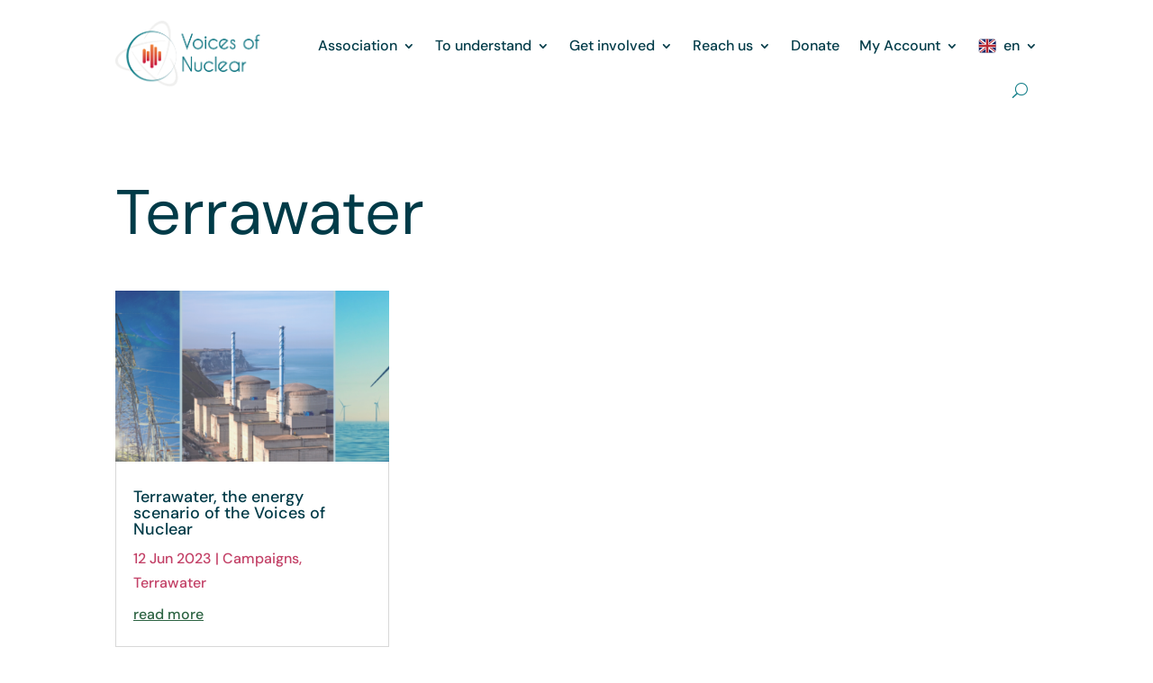

--- FILE ---
content_type: text/css; charset=utf-8
request_url: https://www.voicesofnuclear.org/app/themes/divi-child/style.css?ver=4.27.1
body_size: 4710
content:
   /*
   Theme Name: Divi Child
   Template: Divi
   */

.checkout-container {
    max-width: 1200px;
    margin: 0 auto;
    padding: 0;
    font-size: 16px;
}

.checkout-grid {
    display: grid;
    grid-template-columns: repeat(3, 1fr);
    gap: 15px;
}

.checkout-column {
    background: #fff;
    padding: 0;
    border-radius: 0;
    box-shadow: none;
    display: flex;
    flex-direction: column;
    gap: 15px;
}

.checkout-column  p {
    font-size: 16px;
}

.checkout-column .checkout-card .checkout-card-content {
    border-top: none;
    border: 1px solid #e0e0e0;
    padding: 15px;
}

.checkout .checkout-column h3 {
    color: white !important;
    background: #177C8A;
    margin: 0;
    padding: 15px;
    border-radius: 0;
    font-size: 24px;
    font-weight: bold;
}

.product-item {
    display: flex;
    justify-content: space-between;
    align-items: flex-start;
    padding: 10px;
}

.product-item:hover {
    background: #f5f5f5;
    cursor: pointer;
}

.product-details {
    display: flex;
    flex-direction: column;
    gap: 0;
}

.product-details .dash {
    display: none;
}

.product-item label {
    margin-left: 15px;
    flex-shrink: 0;
}

.product-item .price {
    font-size: 14px;
    color: #666;
}

.product-item .opc-radio-list-label {
    margin-left: auto;
    display: flex;
    align-items: center;
}

.product-item input[type="radio"] {
    margin-top: 4px;
}

.product-item h4 {
    margin: 0;
    font-size: 16px;
    font-weight: normal;
}

.product-item p {
    margin: 0;
    color: #666;
    font-size: 14px;
}

.nyp-field {
    margin-top: 15px;
}

.nyp-field label {
    display: block;
    margin-bottom: 5px;
}

.nyp-field input {
    width: 100%;
    padding: 8px;
    border: 1px solid #ddd;
    border-radius: 4px;
}

.login-prompt {
    padding: 10px;
    border-bottom: 1px solid #e0e0e0;
    text-align: left;
}

.login-prompt input {
    -webkit-appearance: none;
    background-color: #eee;
    width: 100%;
    border-width: 0;
    border-radius: 0;
    color: #999;
    font-size: 14px;
    padding: 16px;
    line-height: 1.7em;
    border-style: solid;
}

.login-link {
    color: #177C8A;
    text-decoration: underline;
    display: block;
    margin-top: 5px;
}

.login-button {
    width: calc(100% - 30px);
    margin: 15px;
    padding: 12px;
    background: #AE445C;
    color: #fff;
    border: none;
    border-radius: 4px;
    font-size: 16px;
    cursor: pointer;
    transition: background 0.3s ease;
}

.order-summary {
    margin: 15px;
}

.summary-row {
    display: flex;
    justify-content: space-between;
    padding: 8px 0;
    border-bottom: 1px solid #eee;
}

.summary-row.total {
    border-top: 1px solid #177C8A;
    border-bottom: none;
    margin-top: 10px;
    padding-top: 10px;
    font-weight: bold;
}

.terms-acceptance {
    margin: 15px;
}

.terms-acceptance label {
    display: flex;
    align-items: flex-start;
    gap: 10px;
    margin-bottom: 10px;
    font-size: 14px;
}

.terms-acceptance input[type="checkbox"] {
    margin-top: 3px;
}

#place_order {
    width: calc(100% - 30px);
    margin: 15px;
    padding: 12px;
    background: #E94E6F;
    color: #fff;
    border: none;
    border-radius: 4px;
    font-size: 16px;
    cursor: pointer;
    transition: background 0.3s ease;
}

#place_order:hover {
    background: #d63e5d;
}

@media (max-width: 992px) {
    .checkout-grid {
        grid-template-columns: 1fr;
    }
    
    .donation-options {
        grid-template-columns: 1fr;
    }
}

/* Hide duplicate checkout forms */
.wcopc-product-single .checkout.woocommerce-checkout {
    display: none;
}

/* Show only the first checkout form inside our container */
.wcopc-product-single .checkout-container .checkout.woocommerce-checkout {
    display: block;
}

.wcopc-product-single .woocommerce #respond input#submit,
.wcopc-product-single .woocommerce-page #respond input#submit,
.wcopc-product-single .woocommerce #content input.button,
.wcopc-product-single .woocommerce-page #content input.button,
.wcopc-product-single .woocommerce-message,
.wcopc-product-single .woocommerce-error,
.wcopc-product-single .woocommerce-info {
    background: #177C8A !important;
}

.wcopc-product-single h3 {
    color: white;
}

.donation-section .nyp {
    margin: 20px 0;
}

.donation-section .nyp-input {
    width: 100%;
    padding: 10px;
    border: 1px solid #e0e0e0;
    border-radius: 4px;
}

.donation-section .product_title,
.donation-section .price,
.donation-section .product_meta,
.donation-section .quantity {
    display: none !important;
}

.donation-section .single_add_to_cart_button {
    display: none !important;
}

#checkout-products {
    list-style: none;
    padding: 0;
    margin: 0;
}

/* Additional styles for donation section */
.donation-options {
    padding: 15px 0;
}

.donation-options .preset-amounts {
    display: flex;
    gap: 10px;
    margin-bottom: 15px;
}

.donation-options .preset-amounts label {
    flex: 1;
    margin: 0;
}

.donation-options .custom-amount-container {
    display: block;
    width: 100%;
}

.donation-options label {
    display: block;
    margin-bottom: 10px;
    cursor: pointer;
}

.donation-options input[type="radio"] {
    margin-right: 8px;
}

.donation-options input.custom-donation {
    margin-left: 0;
    width: 100%;
    flex: 1;
    border: 1px solid #e0e0e0;
    height: 30px;
    padding: 0 10px;
}

.fiscal-notice {
    background: #F8F1EE;
    padding: 20px;
    border-radius: 4px;
}

.checkout .checkout-column .fiscal-notice h3 {
    color: #C4536C !important;
    font-size: 24px;
    margin-bottom: 20px;
    background-color: transparent;
    padding: 0;
}

.fiscal-notice p {
    color: #C4536C;
    font-size: 16px;
    line-height: 1.5;
    margin: 0;
}

/* Hide quantity fields and column in order summary */
.opc_order_review .product-quantity,
.opc_order_review .quantity {
    display: none !important;
}

/* Adjust product name header without quantity */
.opc_order_review .product-name {
    width: 60%;
}

/* Remove quantity column spacing */
.opc_order_review .product-details {
    padding-right: 0;
}

/* Ensure remove button alignment without quantity */
.opc_order_review .product-remove {
    float: right;
    margin-left: 10px;
}

.checkout-login-form {
    margin-top: 15px;
}

.checkout-login-form .form-row {
    margin-bottom: 10px;
}

.checkout-login-form input {
    width: 100%;
    padding: 8px;
    border: 1px solid #ddd;
    border-radius: 4px;
}

.checkout-login-form .login-button {
    width: 100%;
    padding: 10px;
    background: #177C8A;
    color: white;
    border: none;
    border-radius: 4px;
    cursor: pointer;
    margin-top: 10px;
}

.checkout-login-form .login-button:hover {
    background: #146d79;
}

.toggle-login-form {
    background: none;
    border: none;
    color: #177C8A;
    cursor: pointer;
    padding: 0;
    text-decoration: underline;
    font-size: 16px;
}

.login-form-container {
    overflow: hidden;
    transition: max-height 0.3s ease-out;
}

.donation-options .custom-amount-container label {
    display: flex;
    align-items: center;
    gap: 10px;
}

/* My Account Page Styling */
.vdn-account-wrapper {
    display: grid;
    grid-template-columns: 280px 1fr;
    gap: 30px;
    margin: 30px 0;
}

.vdn-account-sidebar {
    background: #F8F1EE;
    border-radius: 8px;
    padding: 20px;
}

.account-user-info {
    margin-bottom: 20px;
    padding-bottom: 20px;
    border-bottom: 1px solid rgba(12, 92, 102, 0.1);
}

.user-welcome h2 {
    color: #0C5C66;
    font-size: 24px;
    margin: 0;
}

.woocommerce-MyAccount-navigation ul {
    list-style: none;
    padding: 0;
    margin: 0;
}

.woocommerce-MyAccount-navigation ul li {
    margin-bottom: 10px;
}

.woocommerce-MyAccount-navigation ul li a {
    display: block;
    padding: 12px 15px;
    color: #0C5C66;
    text-decoration: none;
    border-radius: 4px;
    transition: all 0.3s ease;
}

.woocommerce-MyAccount-navigation ul li.is-active a,
.woocommerce-MyAccount-navigation ul li a:hover {
    background: #0C5C66;
    color: white;
}

.vdn-account-content {
    background: white;
    padding: 30px;
    border-radius: 8px;
    box-shadow: 0 2px 4px rgba(0,0,0,0.05);
}

/* Responsive Design */
@media (max-width: 768px) {
    .vdn-account-wrapper {
        grid-template-columns: 1fr;
    }
    
    .vdn-account-sidebar {
        margin-bottom: 20px;
    }
    
    .donation-options .preset-amounts {
        flex-direction: column;
    }
    
    .donation-options .preset-amounts label {
        width: 100%;
        text-align: left;
    }
}

/* Override WooCommerce default navigation width */
.woocommerce-account .woocommerce-MyAccount-navigation {
    float: none !important;
    width: 100% !important;
}

.woocommerce-account .woocommerce-MyAccount-content {
    float: none !important;
    width: 100% !important;
}

/* Custom navigation styling */
.woocommerce-MyAccount-navigation ul {
    display: flex;
    flex-direction: column;
    gap: 8px;
}

.woocommerce-MyAccount-navigation ul li {
    list-style: none;
}

.woocommerce-MyAccount-navigation ul li a {
    display: flex;
    align-items: center;
    padding: 12px 16px;
    color: #0C5C66;
    text-decoration: none;
    border-radius: 4px;
    transition: all 0.2s ease;
}

.woocommerce-MyAccount-navigation ul li.is-active a {
    background: #0C5C66;
    color: white;
}

.woocommerce-MyAccount-navigation ul li:not(.is-active) a:hover {
    background: rgba(12, 92, 102, 0.1);
    color: #0C5C66;
}

/* Add icons to menu items */
.woocommerce-MyAccount-navigation ul li a::before {
    content: '';
    width: 20px;
    height: 20px;
    margin-right: 10px;
    background-size: contain;
    background-repeat: no-repeat;
    opacity: 0.7;
}

/* Menu Icons */
.woocommerce-MyAccount-navigation-link--dashboard a::before {
    background-image: url("data:image/svg+xml,%3Csvg xmlns='http://www.w3.org/2000/svg' viewBox='0 0 24 24' fill='%230C5C66'%3E%3Cpath d='M3 13h8V3H3v10zm0 8h8v-6H3v6zm10 0h8V11h-8v10zm0-18v6h8V3h-8z'/%3E%3C/svg%3E");
}

.woocommerce-MyAccount-navigation-link--subscriptions a::before {
    background-image: url("data:image/svg+xml,%3Csvg xmlns='http://www.w3.org/2000/svg' viewBox='0 0 24 24' fill='%230C5C66'%3E%3Cpath d='M16 11c1.66 0 2.99-1.34 2.99-3S17.66 5 16 5c-1.66 0-3 1.34-3 3s1.34 3 3 3zm-8 0c1.66 0 2.99-1.34 2.99-3S9.66 5 8 5C6.34 5 5 6.34 5 8s1.34 3 3 3zm0 2c-2.33 0-7 1.17-7 3.5V19h14v-2.5c0-2.33-4.67-3.5-7-3.5zm8 0c-.29 0-.62.02-.97.05 1.16.84 1.97 1.97 1.97 3.45V19h6v-2.5c0-2.33-4.67-3.5-7-3.5z'/%3E%3C/svg%3E");
}

.woocommerce-MyAccount-navigation-link--orders a::before {
    background-image: url("data:image/svg+xml,%3Csvg xmlns='http://www.w3.org/2000/svg' viewBox='0 0 24 24' fill='%230C5C66'%3E%3Cpath d='M19 3h-4.18C14.4 1.84 13.3 1 12 1c-1.3 0-2.4.84-2.82 2H5c-1.1 0-2 .9-2 2v14c0 1.1.9 2 2 2h14c1.1 0 2-.9 2-2V5c0-1.1-.9-2-2-2zm-7 0c.55 0 1 .45 1 1s-.45 1-1 1-1-.45-1-1 .45-1 1-1zm2 14H7v-2h7v2zm3-4H7v-2h10v2zm0-4H7V7h10v2z'/%3E%3C/svg%3E");
}

.woocommerce-MyAccount-navigation-link--edit-account a::before {
    background-image: url("data:image/svg+xml,%3Csvg xmlns='http://www.w3.org/2000/svg' viewBox='0 0 24 24' fill='%230C5C66'%3E%3Cpath d='M12 12c2.21 0 4-1.79 4-4s-1.79-4-4-4-4 1.79-4 4 1.79 4 4 4zm0 2c-2.67 0-8 1.34-8 4v2h16v-2c0-2.66-5.33-4-8-4z'/%3E%3C/svg%3E");
}

.woocommerce-MyAccount-navigation-link--customer-logout a::before {
    background-image: url("data:image/svg+xml,%3Csvg xmlns='http://www.w3.org/2000/svg' viewBox='0 0 24 24' fill='%230C5C66'%3E%3Cpath d='M17 7l-1.41 1.41L18.17 11H8v2h10.17l-2.58 2.58L17 17l5-5zM4 5h8V3H4c-1.1 0-2 .9-2 2v14c0 1.1.9 2 2 2h8v-2H4V5z'/%3E%3C/svg%3E");
}

/* White icons for active menu items */
.woocommerce-MyAccount-navigation-link--dashboard.is-active a::before {
    background-image: url("data:image/svg+xml,%3Csvg xmlns='http://www.w3.org/2000/svg' viewBox='0 0 24 24' fill='white'%3E%3Cpath d='M3 13h8V3H3v10zm0 8h8v-6H3v6zm10 0h8V11h-8v10zm0-18v6h8V3h-8z'/%3E%3C/svg%3E");
}

.woocommerce-MyAccount-navigation-link--subscriptions.is-active a::before {
    background-image: url("data:image/svg+xml,%3Csvg xmlns='http://www.w3.org/2000/svg' viewBox='0 0 24 24' fill='white'%3E%3Cpath d='M16 11c1.66 0 2.99-1.34 2.99-3S17.66 5 16 5c-1.66 0-3 1.34-3 3s1.34 3 3 3zm-8 0c1.66 0 2.99-1.34 2.99-3S9.66 5 8 5C6.34 5 5 6.34 5 8s1.34 3 3 3zm0 2c-2.33 0-7 1.17-7 3.5V19h14v-2.5c0-2.33-4.67-3.5-7-3.5zm8 0c-.29 0-.62.02-.97.05 1.16.84 1.97 1.97 1.97 3.45V19h6v-2.5c0-2.33-4.67-3.5-7-3.5z'/%3E%3C/svg%3E");
}

.woocommerce-MyAccount-navigation-link--orders.is-active a::before {
    background-image: url("data:image/svg+xml,%3Csvg xmlns='http://www.w3.org/2000/svg' viewBox='0 0 24 24' fill='white'%3E%3Cpath d='M19 3h-4.18C14.4 1.84 13.3 1 12 1c-1.3 0-2.4.84-2.82 2H5c-1.1 0-2 .9-2 2v14c0 1.1.9 2 2 2h14c1.1 0 2-.9 2-2V5c0-1.1-.9-2-2-2zm-7 0c.55 0 1 .45 1 1s-.45 1-1 1-1-.45-1-1 .45-1 1-1zm2 14H7v-2h7v2zm3-4H7v-2h10v2zm0-4H7V7h10v2z'/%3E%3C/svg%3E");
}

.woocommerce-MyAccount-navigation-link--edit-account.is-active a::before {
    background-image: url("data:image/svg+xml,%3Csvg xmlns='http://www.w3.org/2000/svg' viewBox='0 0 24 24' fill='white'%3E%3Cpath d='M12 12c2.21 0 4-1.79 4-4s-1.79-4-4-4-4 1.79-4 4 1.79 4 4 4zm0 2c-2.67 0-8 1.34-8 4v2h16v-2c0-2.66-5.33-4-8-4z'/%3E%3C/svg%3E");
}

.woocommerce-MyAccount-navigation-link--customer-logout.is-active a::before {
    background-image: url("data:image/svg+xml,%3Csvg xmlns='http://www.w3.org/2000/svg' viewBox='0 0 24 24' fill='white'%3E%3Cpath d='M17 7l-1.41 1.41L18.17 11H8v2h10.17l-2.58 2.58L17 17l5-5zM4 5h8V3H4c-1.1 0-2 .9-2 2v14c0 1.1.9 2 2 2h8v-2H4V5z'/%3E%3C/svg%3E");
}

/* Update hover styles */
.woocommerce-MyAccount-navigation ul li:not(.is-active) a:hover {
    background: rgba(12, 92, 102, 0.1);
    color: #0C5C66;
}

.woocommerce-MyAccount-navigation ul li a::before {
    opacity: 0.7;
}

.woocommerce-MyAccount-navigation ul li.is-active a::before,
.woocommerce-MyAccount-navigation ul li a:hover::before {
    opacity: 1;
}

/* Resource Template Styles */
.resource-formats {
    margin: 20px 0;
}

.format-tag {
    display: inline-block;
    background: #177C8A;
    color: white;
    padding: 5px 10px;
    border-radius: 4px;
    margin-right: 10px;
    margin-bottom: 5px;
    font-size: 14px;
}

.resource-meta {
    background: #F8F1EE;
    padding: 20px;
    border-radius: 4px;
    margin-top: 30px;
}

.resource-meta-item {
    margin-bottom: 10px;
}

.resource-meta-item:last-child {
    margin-bottom: 0;
}

.et_featured_image {
    margin-bottom: 30px;
}

.et_featured_image img {
    width: 100%;
    height: auto;
}

.addon-products-grid {
    display: grid;
    grid-template-columns: repeat(auto-fit, minmax(200px, 1fr));
    gap: 20px;
    padding: 20px 0;
}

.addon-product-item {
    background: white;
    border-radius: 8px;
    padding: 15px;
    text-align: center;
}

.addon-product-image {
    margin-bottom: 15px;
}

.addon-product-image img {
    max-width: 100px;
    height: auto;
    margin: 0 auto;
}

.addon-product-item h4 {
    margin: 10px 0;
    font-size: 16px;
    line-height: 1.3;
    text-align: left;
}

.addon-product-price {
    color: #177C8A;
    font-weight: 600;
}

.add-addon-to-cart {
    background: #177C8A;
    color: white;
    border: none;
    padding: 8px 20px;
    border-radius: 4px;
    cursor: pointer;
    transition: background 0.3s;
}

.add-addon-to-cart:hover {
    background: #115f6a;
}

#addon-products {
    list-style: none;
    padding: 0;
    margin: 0;
}

.addon-product-item {
    display: flex;
    justify-content: space-between;
    align-items: center;
    padding: 15px 0;
    border-bottom: 1px solid #e5e5e5;
}

.addon-product-item:last-child {
    border-bottom: none;
}

.addon-product-details {
    display: flex;
    align-items: center;
    gap: 15px;
    flex: 1;
}

.addon-product-image {
    width: 50px;
    height: 50px;
    flex-shrink: 0;
}

.addon-product-image img {
    width: 100%;
    height: 100%;
    object-fit: cover;
    border-radius: 4px;
}

.addon-product-info {
    flex: 1;
}

.addon-product-info h4 {
    margin: 0;
    font-size: 16px;
    color: #333;
    padding-bottom: 0;
}

.addon-product-price {
    color: #177C8A;
    font-weight: 600;
}

.quantity-selector {
    display: flex;
    align-items: center;
    border: 1px solid #e5e5e5;
    border-radius: 4px;
    margin-left: 15px;
}

.quantity-selector button {
    background: #f7f7f7;
    border: none;
    padding: 8px 12px;
    cursor: pointer;
    color: #177C8A;
}

.quantity-selector input {
    width: 40px;
    text-align: center;
    border: none;
    border-left: 1px solid #e5e5e5;
    border-right: 1px solid #e5e5e5;
    padding: 8px 0;
}

.addon-variations {
    margin-top: 10px;
}

.addon-variations select {
    width: 100%;
    max-width: 200px;
    padding: 8px;
    margin-bottom: 5px;
    border: 1px solid #e5e5e5;
    border-radius: 4px;
    background-color: #fff;
}

.addon-product-info {
    flex: 1;
    display: flex;
    flex-direction: column;
    gap: 5px;
}

/* Resources Page */

.ressource-column {
    height: 100%;
}

.ressource-card {
    background: #F8F1EE;
    padding: 15px;
    border-radius: 4px;
    height: 100%;
    display: flex;
    flex-direction: column;
    justify-content: flex-start;
}

.ressource-cover img {
    width: 100%;
    height: 200px;
    object-fit: cover;
}

.ressource-meta-container {
    margin-top: auto;
}

.ressource-meta {
    display: flex;
    flex-direction: row;
    justify-content: space-between;
    height: 100%;
    align-self: flex-end;
}

.ressource-date {
    color: #177C8A;
    font-weight: 600;
    font-size: 14px;
    display: inline-block;
    width: 45%;
}

.ressource-title {
    font-size: 20px;
    font-weight: 600;
    margin-bottom: 10px;
}

.ressource-formats {
    display: inline-block;
    padding: 0 10px;
    width: 50%;
}

.ressource-formats .fwpl-term {
    background: #0C5C66;
    color: white;
    padding: 2px 5px;
    border-radius: 4px;
    margin-right: 5px;
    font-size: 10px;
}

.ressource-formats .fwpl-term a {
    color: white;

}

.facetwp-type-search {
    margin-bottom: 10px !important;
    width: 100%;
}

.facetwp-facet input.facetwp-search, .facetwp-facet input.facetwp-location {
    min-width: 140px !important;
    width: 100%;
}

.col-filtres p {
    padding-bottom: 0 !important;
}

.col-filtres .facetwp-facet {
    margin-bottom: 10px;
}

.col-filtres .facetwp-type-sort select {
    width: 90%;
}

.custom-footer {
    display: flex;
    flex-wrap: wrap;
    justify-content: space-between;
    padding: 20px;
    background-color: #f5f5f5;
}

.newsletter-section {
    background-color: #D13A66;
    color: white;
    padding: 20px;
}

.newsletter-section input[type="email"] {
    width: 100%;
    padding: 10px;
    margin-top: 10px;
    border: none;
    border-radius: 4px;
}

.newsletter-section button {
    margin-top: 10px;
    padding: 10px 20px;
    background-color: #333;
    color: white;
    border: none;
    border-radius: 4px;
    cursor: pointer;
}

.footer-bottom {
    display: flex;
    justify-content: space-between;
    width: 100%;
    margin-top: 20px;
}

.social-links a, .footer-links a {
    margin-right: 10px;
    color: #333;
    text-decoration: none;
}

@media (max-width: 768px) {
    .newsletter-section {
        flex: 1 1 100%;
    }
}

.flag-menu a img {
    max-width: 20px;
}

.et-menu li.flag-menu ul.sub-menu li a {
    width: 20px;
    padding: 0;
}


.flag-menu ul.sub-menu {
    width: 50px !important;
}

footer .et_pb_section {
    padding: 0;
}

footer .et_pb_section .et_pb_row {
    padding: 0;
    width: 100%;
    max-width: 100%;
}

footer .et_pb_section .et_pb_row .et_pb_column {
    padding: 0;
    width: 100%;
}

footer .et_pb_section .et_pb_row .et_pb_column p:empty {
    display: none;
}

footer .custom-footer {
    padding: 0;
    display: grid;
    grid-template-columns: repeat(2, 1fr);
    grid-auto-rows: auto;
    align-items: start;
    grid-column-gap: 0px;
    grid-row-gap: 0px;
}
        
.newsletter-section { grid-area: 1 / 1 / 2 / 2; }
.donation-section-footer { grid-area: 1 / 2 / 2 / 3; }
.footer-bottom { grid-area: 2 / 1 / 3 / 3; }

.sib-container--large.sib-container--vertical {
    background: transparent !important;
}

.sib-form-block p {
    font-family: 'DM Sans',Helvetica,Arial,Lucida,sans-serif !important;
    color: white !important;
}

#sib-form > :first-child p {
    font-size: 30px !important;
    color: white !important;
    margin: 0;
    font-weight: bold;
    padding-left: 60px;
    position: relative;
}

#sib-form > :first-child p:before {
    content: '';
    position: absolute;
    width: 50px;
    top: 20px;
    left: 0;
    height: 2px;
    background: white;
}

#sib-form input.input {
    font-family: 'DM Sans',Helvetica,Arial,Lucida,sans-serif !important;
}

#sib-form button,
.donation-button {
    color: #FFFFFF !important;
    border-width: 0px !important;
    border-radius: 3px;
    font-size: 18px !important;
    font-weight: 300 !important;
    text-transform: none !important;
    background-color: #177c8a !important;
    padding-top: 8px;
    padding-right: 16px;
    padding-bottom: 8px;
    padding-left: 16px;
    margin-top: 10px;
    font-family: 'DM Sans',Helvetica,Arial,Lucida,sans-serif !important;
}

#sib-form a {
    color: #FFFFFF !important;
}

.donation-section-footer {
    background-color: #F5EADE;
    height: 100%;
    display: flex;
    flex-direction: row;
    align-self: stretch;
    padding: 40px;
}

.donation-image {
    height: 100%;
    width: auto;
}

.donation-content {
    width: 50%;
    display: flex;
    flex-direction: column;
    justify-content: center;
    max-width: 540px;
}

.donation-content p {
    font-size: 18px !important;
    color: #003B48 !important;
    margin: 0;
    position: relative;
}
.donation-content h3 {
    font-size: 30px !important;
    color: #003B48 !important;
    margin: 0;
    font-weight: bold;
    padding-left: 60px;
    position: relative;
}

.donation-content h3:before {
    content: '';
    position: absolute;
    width: 50px;
    top: 20px;
    left: 0;
    height: 2px;
    background: #C34167;
}

.donation-image-container {
    width: 50%;
}

.donation-button {
    align-self: flex-start;
}

.footer-bottom {
    background-color: #003B48;
    display: flex;
    flex-direction: row;
    justify-content: space-between;
    align-items: center;
    padding: 20px 40px;
    margin: 0;
    color: white;
}

.footer-bottom a {
    color: white;
}

.footer-bottom .social-links {
    display: flex;
    flex-direction: column;
    justify-content: flex-start;
    align-items: flex-start;
    padding: 20px;
    margin: 0;
}

.footer-bottom .social-links h4 {
    margin: 0;
    font-size: 18px;
    font-weight: 600;
    color: white;
}

.footer-bottom .social-links-icons {
    display: flex;
    flex-direction: row;
    justify-content: flex-start;
    align-items: center;
    padding: 0;
}

.footer-bottom .social-links svg {
    width: 20px;
    height: 20px;
    fill: white;
}

.footer-bottom .logo-footer img {
    max-height: 80px;
    width: auto;
}

@media (max-width: 768px) {
    footer .custom-footer {
        grid-template-columns: 1fr;
        grid-template-rows: auto auto auto;
        width: 100%;
        overflow-x: hidden;
    }
    
    .newsletter-section { 
        grid-area: 1 / 1 / 2 / 2;
        padding: 20px;
    }
    
    .sib-form {
        max-width: 100% !important;
    }
    
    #sib-container {
        max-width: 100% !important;
        padding: 10px;
    }
    
    .donation-section-footer {
        grid-area: 2 / 1 / 3 / 2;
        padding: 20px 40px;
        flex-direction: column;
    }
    
    .donation-content {
        width: 100%;
    }

    .donation-image-container {
        margin-top: 20px;
        width: 80%;
        max-height: 200px;
        align-self: center;
        text-align: center;
    }

    .donation-image-container img {
        margin-left: auto;
    }

    .footer-bottom {
        grid-area: 3 / 1 / 4 / 2;
        padding: 20px;
        flex-wrap: wrap;
        gap: 20px;
    }
    
    .footer-bottom > * {
        width: 100%;
        text-align: center;
    }
    
    .footer-links {
        display: flex;
        flex-direction: column;
        align-items: center;
        gap: 10px;
    }

    .footer-bottom .social-links {
        display: flex;
        justify-content: center;
        align-items: center;
        gap: 10px;
        padding: 0 0 40px;
    }
}

.woocommerce-MyAccount-navigation ul li.woocommerce-MyAccount-navigation-link--ressources a::before {
    background-image: url("data:image/svg+xml,%3Csvg%20xmlns%3D%22http%3A%2F%2Fwww.w3.org%2F2000%2Fsvg%22%20viewBox%3D%220%200%20512%20512%22%3E%3Cpath%20fill%3D%22%230C5C66%22%20d%3D%22M0%2032C0%2014.3%2014.3%200%2032%200L96%200c17.7%200%2032%2014.3%2032%2032l0%2064L0%2096%200%2032zm0%2096l128%200%200%20256L0%20384%200%20128zM0%20416l128%200%200%2064c0%2017.7-14.3%2032-32%2032l-64%200c-17.7%200-32-14.3-32-32l0-64zM160%2032c0-17.7%2014.3-32%2032-32l64%200c17.7%200%2032%2014.3%2032%2032l0%2064L160%2096l0-64zm0%2096l128%200%200%20256-128%200%200-256zm0%20288l128%200%200%2064c0%2017.7-14.3%2032-32%2032l-64%200c-17.7%200-32-14.3-32-32l0-64zm203.6-19.9L320%20232.6l0-89.9%20100.4-26.9%2066%20247.4L363.6%20396.1zM412.2%2085L320%20109.6%20320%2011l36.9-9.9c16.9-4.6%2034.4%205.5%2038.9%2022.6L412.2%2085zM371.8%20427l122.8-32.9%2016.3%2061.1c4.5%2017-5.5%2034.5-22.5%2039.1l-61.4%2016.5c-16.9%204.6-34.4-5.5-38.9-22.6L371.8%20427z%22%2F%3E%3C%2Fsvg%3E");
}

--- FILE ---
content_type: text/css; charset=utf-8
request_url: https://www.voicesofnuclear.org/app/et-cache/20/et-core-unified-cpt-deferred-20.min.css?ver=1740589833
body_size: 266
content:
.et-db #et-boc .et-l .et_pb_section_0_tb_header.et_pb_section{padding-top:0px;padding-bottom:0px;margin-bottom:0px}.et-db #et-boc .et-l .et_pb_section_1_tb_header{border-bottom-color:#e5e5e5;position:absolute!important;top:0px;bottom:auto;left:50%;right:auto;transform:translateX(-50%)}.et-db #et-boc .et-l .et_pb_section_1_tb_header.et_pb_section{padding-top:0px;padding-right:0px;padding-bottom:0px;padding-left:0px;margin-top:0px;margin-right:0px;margin-bottom:0px;margin-left:0px}.et-db #et-boc .et-l .et_pb_row_1_tb_header,.et-db #et-boc .et-l .et_pb_menu_0_tb_header.et_pb_menu{background-color:rgba(255,255,255,0)}.et-db #et-boc .et-l .et_pb_row_1_tb_header.et_pb_row{padding-top:0px!important;padding-right:0px!important;padding-bottom:0px!important;padding-left:0px!important;padding-top:0px;padding-right:0px;padding-bottom:0px;padding-left:0px}.et-db #et-boc .et-l .et_pb_menu_0_tb_header.et_pb_menu ul li a{font-family:'DM Sans',Helvetica,Arial,Lucida,sans-serif;font-size:16px;color:#003B48!important}.et-db #et-boc .et-l .et_pb_menu_0_tb_header{padding-top:10px;padding-right:0px;padding-bottom:10px;padding-left:0px}.et-db #et-boc .et-l .et_pb_menu_0_tb_header.et_pb_menu .et-menu-nav li ul.sub-menu{padding:10px;width:auto}.et-db #et-boc .et-l .et_pb_menu_0_tb_header.et_pb_menu .et-menu-nav li ul.sub-menu a{border-bottom:solid 1px rgb(230,230,230)}.et-db #et-boc .et-l .et_pb_menu_0_tb_header.et_pb_menu ul li.current-menu-item a{color:#003B48!important}.et-db #et-boc .et-l .et_pb_menu_0_tb_header.et_pb_menu .nav li ul{background-color:#FFFFFF!important;border-color:RGBA(255,255,255,0)}.et-db #et-boc .et-l .et_pb_menu_0_tb_header.et_pb_menu .et_mobile_menu{border-color:RGBA(255,255,255,0)}.et-db #et-boc .et-l .et_pb_menu_0_tb_header.et_pb_menu .nav li ul.sub-menu a,.et-db #et-boc .et-l .et_pb_menu_0_tb_header.et_pb_menu .et_mobile_menu a{color:#177c8a!important}.et-db #et-boc .et-l .et_pb_menu_0_tb_header.et_pb_menu .nav li ul.sub-menu li.current-menu-item a{color:#003b48!important}.et-db #et-boc .et-l .et_pb_menu_0_tb_header.et_pb_menu .et_mobile_menu,.et-db #et-boc .et-l .et_pb_menu_0_tb_header.et_pb_menu .et_mobile_menu ul{background-color:#FFFFFF!important}.et-db #et-boc .et-l .et_pb_menu_0_tb_header .et_pb_menu_inner_container>.et_pb_menu__logo-wrap,.et-db #et-boc .et-l .et_pb_menu_0_tb_header .et_pb_menu__logo-slot{width:200px;max-width:100%}.et-db #et-boc .et-l .et_pb_menu_0_tb_header .et_pb_menu_inner_container>.et_pb_menu__logo-wrap .et_pb_menu__logo img,.et-db #et-boc .et-l .et_pb_menu_0_tb_header .et_pb_menu__logo-slot .et_pb_menu__logo-wrap img{height:auto;max-height:none}.et-db #et-boc .et-l .et_pb_menu_0_tb_header .mobile_nav .mobile_menu_bar:before,.et-db #et-boc .et-l .et_pb_menu_0_tb_header .et_pb_menu__icon.et_pb_menu__search-button,.et-db #et-boc .et-l .et_pb_menu_0_tb_header .et_pb_menu__icon.et_pb_menu__close-search-button,.et-db #et-boc .et-l .et_pb_menu_0_tb_header .et_pb_menu__icon.et_pb_menu__cart-button{color:#127e88}@media only screen and (max-width:980px){.et-db #et-boc .et-l .et_pb_section_1_tb_header{border-bottom-color:#e5e5e5}.et-db #et-boc .et-l .et_pb_menu_0_tb_header{padding-top:10px;padding-right:40px;padding-bottom:10px;padding-left:40px}.et-db #et-boc .et-l .et_pb_menu_0_tb_header .et_pb_menu_inner_container>.et_pb_menu__logo-wrap,.et-db #et-boc .et-l .et_pb_menu_0_tb_header .et_pb_menu__logo-slot{width:180px}}@media only screen and (max-width:767px){.et-db #et-boc .et-l .et_pb_section_1_tb_header{border-bottom-color:#e5e5e5}.et-db #et-boc .et-l .et_pb_menu_0_tb_header{padding-top:16px;padding-right:0px;padding-bottom:16px;padding-left:0px}.et-db #et-boc .et-l .et_pb_menu_0_tb_header .et_pb_menu_inner_container>.et_pb_menu__logo-wrap,.et-db #et-boc .et-l .et_pb_menu_0_tb_header .et_pb_menu__logo-slot{width:140px}}

--- FILE ---
content_type: text/css; charset=utf-8
request_url: https://www.voicesofnuclear.org/app/et-cache/2299/et-core-unified-cpt-2299.min.css?ver=1741341610
body_size: 26
content:
.et_pb_section_0_tb_body.et_pb_section{padding-top:120px}.et_pb_text_0_tb_body.et_pb_text,.et_pb_blog_0_tb_body .et_pb_post .entry-title a,.et_pb_blog_0_tb_body .not-found-title{color:#003B48!important}.et_pb_text_0_tb_body{line-height:1.1em;font-weight:300;font-size:70px;line-height:1.1em;padding-bottom:20px!important}.et_pb_text_0_tb_body h1{font-size:44px}.et_pb_blog_0_tb_body .et_pb_post .post-meta,.et_pb_blog_0_tb_body .et_pb_post .post-meta a,#left-area .et_pb_blog_0_tb_body .et_pb_post .post-meta,#left-area .et_pb_blog_0_tb_body .et_pb_post .post-meta a{color:#C34167!important}.et_pb_blog_0_tb_body .et_pb_post div.post-content a.more-link{text-decoration:underline;color:#2c6342!important;line-height:2em}@media only screen and (max-width:980px){.et_pb_section_0_tb_body.et_pb_section{padding-top:120px}}@media only screen and (max-width:767px){.et_pb_section_0_tb_body.et_pb_section{padding-bottom:100px}}

--- FILE ---
content_type: text/css; charset=utf-8
request_url: https://www.voicesofnuclear.org/app/et-cache/2299/et-core-unified-cpt-deferred-2299.min.css?ver=1740590583
body_size: -91
content:
.et_pb_section_0_tb_body.et_pb_section{padding-top:120px}.et_pb_text_0_tb_body.et_pb_text,.et_pb_blog_0_tb_body .et_pb_post .entry-title a,.et_pb_blog_0_tb_body .not-found-title{color:#003B48!important}.et_pb_text_0_tb_body{line-height:1.1em;font-weight:300;font-size:70px;line-height:1.1em;padding-bottom:20px!important}.et_pb_text_0_tb_body h1{font-size:44px}.et_pb_blog_0_tb_body .et_pb_post .post-meta,.et_pb_blog_0_tb_body .et_pb_post .post-meta a,#left-area .et_pb_blog_0_tb_body .et_pb_post .post-meta,#left-area .et_pb_blog_0_tb_body .et_pb_post .post-meta a{color:#C34167!important}.et_pb_blog_0_tb_body .et_pb_post div.post-content a.more-link{text-decoration:underline;color:#2c6342!important;line-height:2em}@media only screen and (max-width:980px){.et_pb_section_0_tb_body.et_pb_section{padding-top:120px}}@media only screen and (max-width:767px){.et_pb_section_0_tb_body.et_pb_section{padding-bottom:100px}}

--- FILE ---
content_type: image/svg+xml
request_url: https://www.voicesofnuclear.org/app/uploads/2025/02/drapeau-fr.svg
body_size: -170
content:
<?xml version="1.0" encoding="UTF-8"?>
<svg xmlns="http://www.w3.org/2000/svg" width="32" height="32">
  <path fill="#fff" d="M10 4h12v24H10z"></path>
  <path d="M5 4h6v24H5a4 4 0 0 1-4-4V8a4 4 0 0 1 4-4Z" fill="#092050"></path>
  <path d="M27 28h-6V4h6a4 4 0 0 1 4 4v16a4 4 0 0 1-4 4Z" fill="#be2a2c"></path>
  <path d="M27 4H5a4 4 0 0 0-4 4v16a4 4 0 0 0 4 4h22a4 4 0 0 0 4-4V8a4 4 0 0 0-4-4Zm3 20a3 3 0 0 1-3 3H5a3 3 0 0 1-3-3V8a3 3 0 0 1 3-3h22a3 3 0 0 1 3 3v16Z" opacity=".15"></path>
  <path d="M27 5H5a3 3 0 0 0-3 3v1a3 3 0 0 1 3-3h22a3 3 0 0 1 3 3V8a3 3 0 0 0-3-3Z" fill="#fff" opacity=".2"></path>
</svg>


--- FILE ---
content_type: image/svg+xml
request_url: https://www.voicesofnuclear.org/app/uploads/2025/02/drapeau-de.svg
body_size: -124
content:
<?xml version="1.0" encoding="UTF-8"?>
<svg xmlns="http://www.w3.org/2000/svg" width="32" height="32">
  <path fill="#cc2b1d" d="M1 11h30v10H1z"></path>
  <path d="M5 4h22a4 4 0 0 1 4 4v4H1V8a4 4 0 0 1 4-4Z"></path>
  <path d="M27 28H5a4 4 0 0 1-4-4v-4h30v4a4 4 0 0 1-4 4Z" fill="#f8d147"></path>
  <path d="M27 4H5a4 4 0 0 0-4 4v16a4 4 0 0 0 4 4h22a4 4 0 0 0 4-4V8a4 4 0 0 0-4-4Zm3 20a3 3 0 0 1-3 3H5a3 3 0 0 1-3-3V8a3 3 0 0 1 3-3h22a3 3 0 0 1 3 3v16Z" opacity=".15"></path>
  <path d="M27 5H5a3 3 0 0 0-3 3v1a3 3 0 0 1 3-3h22a3 3 0 0 1 3 3V8a3 3 0 0 0-3-3Z" fill="#fff" opacity=".2"></path>
</svg>


--- FILE ---
content_type: image/svg+xml
request_url: https://www.voicesofnuclear.org/app/uploads/2025/02/drapeau-EN-1.svg
body_size: 196
content:
<?xml version="1.0" encoding="UTF-8"?>
<svg xmlns="http://www.w3.org/2000/svg" width="32" height="32">
  <rect x="1" y="4" width="30" height="24" rx="4" ry="4" fill="#071b65"></rect>
  <path d="M5.1 4H5a4 4 0 0 0-3.93 3.33L26.9 28h.1a4 4 0 0 0 3.93-3.33L5.1 4Z" fill="#fff"></path>
  <path d="M22.25 19h-2.5l9.93 7.95a4 4 0 0 0 .93-1.26l-8.36-6.7ZM1.39 6.3 9.75 13h2.5L2.32 5.05a4 4 0 0 0-.93 1.26Z" fill="#b92932"></path>
  <path d="M5 28h.1L30.93 7.33A4 4 0 0 0 27 4h-.1L1.07 24.67A4 4 0 0 0 5 28Z" fill="#fff"></path>
  <path fill="#fff" d="M13 4h6v24h-6z"></path>
  <path fill="#fff" d="M1 13h30v6H1z"></path>
  <path fill="#b92932" d="M14 4h4v24h-4z"></path>
  <path fill="#b92932" d="M31 14v4H1v-4zM28.22 4.21 19 11.59V13h.75l9.94-7.94a3.98 3.98 0 0 0-1.47-.85ZM2.33 26.96c.41.37.9.65 1.44.83L13 20.4V19h-.75l-9.92 7.95Z"></path>
  <path d="M27 4H5a4 4 0 0 0-4 4v16a4 4 0 0 0 4 4h22a4 4 0 0 0 4-4V8a4 4 0 0 0-4-4Zm3 20a3 3 0 0 1-3 3H5a3 3 0 0 1-3-3V8a3 3 0 0 1 3-3h22a3 3 0 0 1 3 3v16Z" opacity=".15"></path>
  <path d="M27 5H5a3 3 0 0 0-3 3v1a3 3 0 0 1 3-3h22a3 3 0 0 1 3 3V8a3 3 0 0 0-3-3Z" fill="#fff" opacity=".2"></path>
</svg>
